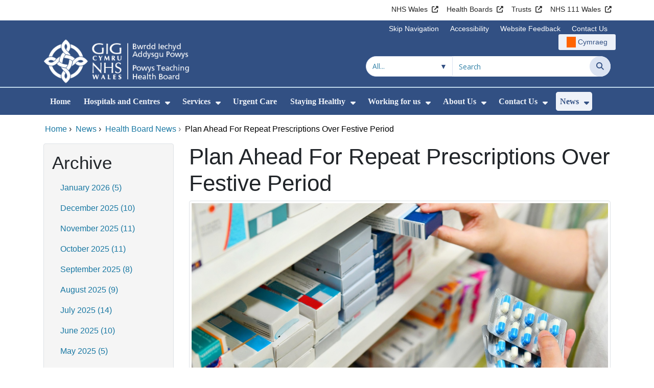

--- FILE ---
content_type: text/html;charset=UTF-8
request_url: https://pthb.nhs.wales/news/health-board-news/plan-ahead-for-repeat-prescriptions-over-festive-period/
body_size: 21319
content:
<!DOCTYPE html><html lang="en">

	

<head>
	<meta charset="utf-8">
	<meta http-equiv="X-UA-Compatible" content="IE=edge">
	<meta name="viewport" content="width=device-width, initial-scale=1.0">
	<meta name="viewport" content="width=device-width">
	<meta name="description" content="">
	<meta name="keywords" content="">
	
	

	
			
<script>
    window.dataLayer = window.dataLayer || [];
    function gtag(){dataLayer.push(arguments);}
    gtag( 'consent'
         ,'default'
         ,{ 'ad_storage': 'denied'
           ,'analytics_storage': 'denied'
          }
        );
</script>

<script async src="https://www.googletagmanager.com/gtag/js?id=G-BQZE2TQTDN"></script>

<script>
	window.dataLayer = window.dataLayer || [];
	function gtag(){dataLayer.push(arguments);}
	gtag('js', new Date());
	
		gtag('config', 'G-BQZE2TQTDN');
	
</script>
			
		<title>Plan Ahead For Repeat Prescriptions Over Festive Period - Powys Teaching Health Board</title>

	
	<link rel="canonical" href="https://pthb.nhs.wales/news/health-board-news/plan-ahead-for-repeat-prescriptions-over-festive-period/">

	
	
	<link rel="stylesheet" href="/core/modules/v1/core_assets/css/mura.10.min.css?v=10.0.624"><link rel="stylesheet" href="/core/modules/v1/core_assets/css/mura.10.skin.css?v=10.0.624">

	
	<link rel="stylesheet" href="/themes/gradientTrustTheme/assets/font-awesome/css/fontawesome.min.css?v=d752473b-637e-45ce-b458-6e5bb9a49fca">
	<link rel="stylesheet" href="/themes/gradientTrustTheme/assets/font-awesome/css/brands.min.css?v=d752473b-637e-45ce-b458-6e5bb9a49fca">
	<link rel="stylesheet" href="/themes/gradientTrustTheme/assets/font-awesome/css/solid.min.css?v=d752473b-637e-45ce-b458-6e5bb9a49fca">
	<link rel="stylesheet" href="/themes/gradientTrustTheme/assets/font-awesome/css/v4-shims.min.css?v=d752473b-637e-45ce-b458-6e5bb9a49fca">
	<link rel="stylesheet" href="/themes/gradientTrustTheme/assets/font-awesome/css/v5-font-face.min.css?v=d752473b-637e-45ce-b458-6e5bb9a49fca">

	
	<link rel="stylesheet" href="/themes/gradientTrustTheme/assets/nucleo/css/style.css?v=d752473b-637e-45ce-b458-6e5bb9a49fca">

	
	<link rel="stylesheet" href="/themes/gradientTrustTheme/css/site-f1d5e07570.min.css">

	
	<link rel="stylesheet" href="/sites/PThb/css/jquery-ui.min.css?v=d752473b-637e-45ce-b458-6e5bb9a49fca">

	<link rel="stylesheet" href="/sites/PThb/css/dataTables/v1.11.0/dataTables.bootstrap4.css">

	
	<link rel="stylesheet" href="/themes/gradientTrustTheme/css/trustNav-2f3030fa79.min.css">

	
	<link rel="stylesheet" media="print" href="/themes/gradientTrustTheme/css/print-d4b40c0840.min.css">

	
	<script src="/themes/gradientTrustTheme/js/libraries/jquery-3.5.1.min.js"></script>

	
	<link rel="shortcut icon" href="/sites/PThb/images/favicon.ico">
	<link rel="apple-touch-icon" sizes="180x180" href="/sites/PThb/images/apple-touch-icon.png">
	<link rel="icon" type="image/png" sizes="32x32" href="/sites/PThb/images/favicon-32x32.png">
	<link rel="icon" type="image/png" sizes="16x16" href="/sites/PThb/images/favicon-16x16.png">
	<link rel="manifest" href="/sites/PThb/images/site.webmanifest">
	<link rel="mask-icon" href="/sites/PThb/images/safari-pinned-tab.svg" color="#2c3e72">

	<meta name="msapplication-TileColor" content="#2c3e72">
	<meta name="msapplication-config" content="/sites/PThb/images/browserconfig.xml">
	<meta name="theme-color" content="#ffffff">
	<meta name="siteid" content="PThb">
	<meta name="published" content="2021-12-23T12:18:27Z">
	<meta name="expires" content="">
	<meta name="type" content="page">
	<meta name="searchable" content="true">

	
	
	
	<link rel="alternate" type="application/rss+xml" title="Powys&#x20;Teaching&#x20;Health&#x20;Board - Carers&#x20;News" href="https://pthb.nhs.wales/index.cfm/_api/feed/v1/PThb/?feedID=1B85BA00-E51E-464E-9ACAE343C5EAC376"><link rel="alternate" type="application/rss+xml" title="Powys&#x20;Teaching&#x20;Health&#x20;Board - Coronavirus&#x20;Drop-in&#x20;News" href="https://pthb.nhs.wales/index.cfm/_api/feed/v1/PThb/?feedID=D6102912-C7ED-4A1A-A21A505903EBCC3B"><link rel="alternate" type="application/rss+xml" title="Powys&#x20;Teaching&#x20;Health&#x20;Board - SilverCloud&#x20;News" href="https://pthb.nhs.wales/index.cfm/_api/feed/v1/PThb/?feedID=EBF5FB22-9C52-4690-AF7497B87046B306"><link rel="alternate" type="application/rss+xml" title="Powys&#x20;Teaching&#x20;Health&#x20;Board - Veteran&#x20;Recruitment" href="https://pthb.nhs.wales/index.cfm/_api/feed/v1/PThb/?feedID=E897E2BE-0771-4F38-9227FD7397EBD4B3">

	<meta property="og:url" content="https&#x3a;&#x2f;&#x2f;pthb.nhs.wales&#x2f;news&#x2f;health-board-news&#x2f;plan-ahead-for-repeat-prescriptions-over-festive-period&#x2f;" />
	<meta property="og:site_name" content="Powys&#x20;Teaching&#x20;Health&#x20;Board" />
	<meta property="og:title" content="Plan&#x20;Ahead&#x20;For&#x20;Repeat&#x20;Prescriptions&#x20;Over&#x20;Festive&#x20;Period" />
	<meta property="og:description" content="" />
	<meta property="og:image" content="" />
	<meta property="og:image:width" content="1600" />
	<meta property="og:image:height" content="900" />
	<meta property="og:type" content="website" />


<script type="text/javascript" src="/core/modules/v1/core_assets/js/mura.min.js?v=10.0.624" defer="defer"></script>
<script>
(function(root,config){root.queuedMuraCmds=[],root.queuedMuraPreInitCmds=[],root.deferMuraInit=function(){void 0!==root.Mura&&"function"==typeof root.Mura.init?root.Mura.init(config):("function"!=typeof root.Mura&&(root.mura=root.m=root.Mura=function(o){root.queuedMuraCmds.push(o)},root.Mura.preInit=function(o){root.queuedMuraPreInitCmds.push(o)}),setTimeout(root.deferMuraInit))},root.deferMuraInit();}
)(this,{
loginURL:"?display=login",
siteid:"PThb",
contentid:"EE8273AC-8CE8-409E-A545B9B288883873",
contenthistid:"5363EAE1-A180-49DD-9F149C9838D011CD",
changesetid:"",
parentid:"19FBF56B-6B8E-4DDF-9252CE4E91E79746",
context:"",
indexfileinapi:true,
nocache:0,
assetpath:"/sites/PThb",
corepath:"/core",
fileassetpath:"https://emedia1.nhs.wales/PThb",
themepath:"/themes/gradientTrustTheme",
reCAPTCHALanguage:"en-GB",
preloaderMarkup: "\x3Cdiv\x20class\x3D\x22mura\x2Dpreloader\x2Dwrapper\x20container\x22\x3E\x3Cdiv\x20class\x3D\x22mura\x2Dpreloader\x20fa\x20fa\x2Drefresh\x20fa\x2Dspin\x22\x3E\x3Cspan\x3E\x3C\x2Fspan\x3E\x3C\x2Fdiv\x3E\x3C\x2Fdiv\x3E",
mobileformat: false,
windowdocumentdomain: "",
layoutmanager:true,
type:"Page",
subtype:"Default",
queueObjects: true,
rb:{"formrequiredwrapperclass":"","formradiolabelclass":"form-check-label","formresponsewrapperclass":"","formwrapperclass":"","formbuttoncancellabel":"Cancel","formselectclass":"form-control","formbuttonclass":"btn btn-primary","formfileclass":"form-control","formfileplaceholder":"Select File","formbuttonwrapperclass":"btn-group","formbuttoninnerclass":"","formcheckboxwrapperclass":"form-check","formradiowrapperclass":"form-check","formcheckboxlabelclass":"form-check-label","forminputclass":"form-control","formradioclass":"form-check-input","formcheckboxclass":"form-check-input","formfieldlabelclass":"control-label","formtextareaclass":"form-control","formbuttonbacklabel":"Back","formbuttonsubmitclass":"form-submit btn-primary","formbuttonnextclass":"form-nav","formbuttonsubmitlabel":"Submit","formrequiredlabel":"Required","generalwrapperclass":"","formbuttonnextlabel":"Next","generalwrapperbodyclass":"","formbuttomsubmitclass":"form-submit btn-primary","formbuttonbackclass":"form-nav","formerrorwrapperclass":"","formbuttoncancelclass":"form-cancel btn btn-danger","formwrapperbodyclass":"","formbuttonsubmitwaitlabel":"Please wait","formgeneralcontrolclass":"form-control","formfieldwrapperclass":"form-group"},
dtExample:"10/11/2024",
dtCh:"/",
dtFormat:[1,0,2],
dtLocale:"en-GB"
});
</script>


<style>
			
				.pagination .page-item.active a.page-link {
					background-color: #264BA5;
					border-color:     #264BA5;
					color:            #ffffff;
				}
				.pagination .page-item a.page-link {
					color:            #264BA5;
				}
				.form-submit.btn-primary, .form-nav {
					background-color: #f8f9fa !important;
					border-color:     #BDD7EA !important;
					color:            #1B69B1 !important;
				}
				.form-submit.btn-primary:hover, .form-submit.btn-primary:focus,
				.form-nav:hover, .form-nav:focus {
					background-color: #e2e6ea !important;
					border-color:     #FFBF47 !important;
				}
			
		</style></head>





	<body id="news" class="depth-3 plan-ahead-for-repeat-prescriptions-over-festive-period">

		<div id="fixableTopHeader" class="stickySharebar navbar-fixed-top header-min"></div>
		

	

	
	<div class="skip-to-main" id="skip-to-main">
		<a class="sr-only sr-only-focusable" href="#skipnav" tabindex="1" aria-label="Skip to main content">Skip to main content</a>
	</div>

	<div hidden><span id="new-window-0">Opens in new window</span></div>
	
	<div id="tophead"></div>

	<div class="topNav">
		

		
		
		

		
			
			<nav class="navbar navbar-expand-md bg-white header-nav1">
				<div class="container">
					<div class="collapse navbar-collapse">
						<ul class="navbar-nav mr-auto"></ul>
						<ul class="navbar-nav contactLinks">
							
							
				
					
						<li class="nav-item"><a href="http://www.wales.nhs.uk/" class="nav-link" target="_blank" rel="noreferrer noopener" aria-describedby="new-window-0">NHS Wales</a></li>
					
				
					
						<li class="nav-item"><a href="http://www.wales.nhs.uk/ourservices/directory/LocalHealthBoards" class="nav-link" target="_blank" rel="noreferrer noopener" aria-describedby="new-window-0">Health Boards</a></li>
					
				
					
						<li class="nav-item"><a href="http://www.wales.nhs.uk/ourservices/directory/NHSTrusts" class="nav-link" target="_blank" rel="noreferrer noopener" aria-describedby="new-window-0">Trusts</a></li>
					
				
					
						<li class="nav-item"><a href="https://111.wales.nhs.uk/" class="nav-link" target="_blank" rel="noreferrer noopener" aria-describedby="new-window-0">NHS 111 Wales</a></li>
					
				
			
							
						</ul>
					</div>
				</div>
			</nav>
		

		
		
		

		
			
			<nav class="navbar navbar-expand-md header-nav2">
				<div class="container">
					<div class="collapse navbar-collapse">
						<ul class="navbar-nav mr-auto"></ul>
						<ul class="navbar-nav contactLinks">
							
								<li class="nav-item"><a class="nav-link" href="#skipnav" target="_self">Skip Navigation</a></li>
							
							
				
					
						
						
					
				
					
						<li class="nav-item"><a href="/use-of-site/accessibility/" class="nav-link" target="_self">Accessibility</a></li>
					
				
					
						<li class="nav-item"><a href="/use-of-site/website-feedback/" class="nav-link" target="_self">Website Feedback</a></li>
					
				
					
						<li class="nav-item"><a href="/contact-us/" class="nav-link" target="_self">Contact Us</a></li>
					
				
			
							<li class="nav-item"><div class="mura-object" data-object="singlelanguagenavtool" data-objectid="" data-instanceid="FA20BDAD-9D3F-4072-B46DD5419D0FD2BD" style="" data-render="server" data-async="false" data-renderlinkonly="true" data-cssstyles="" data-classstyle="nav-link" data-objecticonclass="mi-commenting" data-objectname=""><div id="" class="mura-object-content" style=""><style>
			 button.navbar-toggler.mainNavToggle.d-md-none.nav-link span[lang="CY"].labelForIcon:before
			,a[lang="CY"].d-none.d-md-block.nav-link:before {
				height: 21px; 
				width: 18px; 
				content: ''; 
				display: inline-block; 
				background-image: url(/plugins/MTpthb/images/lang/cymraeg-icon.svg);
				background-color: #FF6400;
				mask: url(/plugins/MTpthb/images/lang/cymraeg-icon.svg) no-repeat center; 
				mask-size: cover; 
				vertical-align: middle; 
			}

			a[lang="CY"].d-none.d-md-block.nav-link:before{
				margin-right: 4px;
			}
			
			 button.navbar-toggler.mainNavToggle.d-md-none.nav-link span
			,a.d-none.d-md-block.nav-link {
				background:#EDF1F8 0% 0% no-repeat padding-box;
				color: #325083 !important;
				border-radius: 3px;
				height: 31px;		
			}

			.navbar-expand-md.header-nav2 .navbar-nav .nav-item a{
				display: flex !important;
				align-items: center;
				justify-content: center;
			}

			a.d-none.d-md-block.nav-link {
				margin-left: 1rem;
			}

			 button.navbar-toggler.mainNavToggle.d-md-none.nav-link span:hover
			,.navbar-expand-md.header-nav2 .navbar-nav .nav-item a:hover
			,a.d-none.d-md-block.nav-link:hover {
				text-decoration: underline;
			}

			@media (max-width: 767.98px) {
				 button.navbar-toggler.mainNavToggle.d-md-none.nav-link span[lang="CY"].labelForIcon:before
				,a[lang="CY"].d-none.d-md-block.nav-link:before {	
					position: absolute !important;
					left: 2.05em;
					margin-top: -0.45em;
				}

				.mainNavBurgerMobile{
					padding: 12px 0px 10px 0px;
				}

				button.navbar-toggler.mainNavToggle.d-md-none.nav-link span.mainNavBurgerMobile:hover{
					text-decoration: none;
				}

				.labelForIconMobile{
					vertical-align: -50%;
				}

				div:has(> button.languageButton){
					padding-top: 5px;
				}
			}

			@media (max-width: 544.98px) {
				div:has(> button.languageButton){
					padding-top: 2px;
				}
			}
		</style>
	
	
	
	
		
			
			
			
				<button class      = "languageButton navbar-toggler mainNavToggle d-md-none nav-link"
						type       = "button"
						aria-label = "Cymraeg"
						onclick    = "window.location.href = 'https&#x3a;&#x2f;&#x2f;biap.gig.cymru&#x2f;newyddion&#x2f;newyddion-y-bwrdd-iechyd&#x2f;cynlluniwch-o-flaen-llaw-nadolig&#x2f;';">

						<span class="mainNavBurger mainNavBurgerMobile">
							<span class="labelForIcon labelForIconMobile" lang="CY">Cymraeg</span>
						</span>
				</button>
			
			<a href="https&#x3a;&#x2f;&#x2f;biap.gig.cymru&#x2f;newyddion&#x2f;newyddion-y-bwrdd-iechyd&#x2f;cynlluniwch-o-flaen-llaw-nadolig&#x2f;" lang="CY" class="d-none d-md-block nav-link">Cymraeg</a></div></div></li>
						</ul>
					</div>
				</div>
			</nav>
		

		<nav class="navbar navbar-expand-md header-nav3">
			<div class="container">
				<div class="collapse navbar-collapse">
					<ul class="navbar-nav siteBrand">
						<li class="image-container">
							<a href="/" >
								<img class="nav-large-image" src="/sites/PThb/images/logo/PThb2.png" alt="NHS Wales | Powys Teaching Health Board"/>
							</a>
						</li>
					</ul>

					

					
					

					<ul class="navbar-nav searchbox">
						<li class="input-group">
							<form method="get" id="searchFormdt" class="form-inline" action="/search-results/">
								<div class="searchFilterContainer">
									<select name="searchFilter" id="searchFilter" class="form-control searchFilter" aria-label="Search within">
										<option value="">All...</option>
									</select>
								</div>
								<div class="input-group-append">
									<input type="text" name="Keywords" id="navKeywords" class="form-control" value="" placeholder="Search" autocomplete="off" aria-label="Search for">
									<button class="closeIcon" type="reset" id="grCloseIcon" data-formId="navKeywords" aria-label="Clear"></button>
									<button type="submit" class="btn btn-search" id="button-addon" aria-label="Search">
										<i class="fa fa-search" aria-hidden="true"></i>
										<span class="sr-only">Search</span>
									</button>
								</div>
								<input type="hidden" name="strippedKeywords" value="" id="strippedKeywords2">
								<input type="hidden" name="display"          value="search">
								<input type="hidden" name="newSearch"        value="true">
								<input type="hidden" name="noCache"          value="1">
								<input type="hidden" name="csrf_token" value="FC378C947C7585D483A08CBD9C1CCC3F" /><input type="hidden" name="csrf_token_expires" value="260115212132056" />
							</form>
						</li>
					</ul>
				</div>
			</div>
		</nav>
	</div>


<script>
	$(function() {
		
			var eSearchFilter = $('#searchFilter');
			var maxLength     = 60;
			var siteId="PThb";
			var selId="";
            var remotePath="/themes/gradientTrustTheme";
			var textAll="All...";
			var textLoading="Loading";
		
		setSearchFilter(eSearchFilter, siteId, selId, remotePath, maxLength, textAll, textLoading);
	});

	document.addEventListener('DOMContentLoaded', function() {
		var navKeywords = document.getElementById('navKeywords');
		var closeIcon   = document.getElementById('grCloseIcon');

		function toggleCloseIcon() {
			if (navKeywords.value.trim() !== '') {
				closeIcon.style.display = 'block';
			} else {
				closeIcon.style.display = 'none';
			}
		}

		closeIcon.addEventListener('click', function() {
			navKeywords.value = '';
			toggleCloseIcon();	
		});

		navKeywords.addEventListener('input', toggleCloseIcon);
		toggleCloseIcon();
	});
</script>
	

	<script>
		Mura(function(){
			var menuDepth = 0;
			["/news/","/news/health-board-news/","/news/health-board-news/plan-ahead-for-repeat-prescriptions-over-festive-period/"].forEach(
				function(value){
					menuDepth += 1;
					if(menuDepth <= 2){
						var navItem = [Mura("#navPrimary [href='" + value + "']"), Mura("#moreMenuList [href='" + value + "']")];

						for (i = 0; i < navItem.length; i++){
							if(navItem[i].length){
								navItem[i].addClass("active");
								var navItemLi = navItem[i].closest("li");
								if(navItemLi.length){
									navItemLi.addClass("active");
								}
							}
						}
					}
				}
			);

			var activeLinkInPrimaryNav = $('#navPrimary').find('li a.active')
			if ($(window).width() > 767 && activeLinkInPrimaryNav.length > 0 && activeLinkInPrimaryNav.parent().hasClass('hidden')){
				$('button.btn-more').addClass('active');
			} else {
				$('button.btn-more').removeClass('active');
			}

			
				var closeSubPanel = '';
				if ($('#mobileAsidePrimaryBurgerMenu').children().hasClass('targetLinks')){
					closeSubPanel = $('#mobileAsidePrimaryBurgerMenu .targetLinks').children('li.closeSubPanel');
				} else if ($('#mobileAsidePrimaryBurgerMenu').children().hasClass('flex-column')){
					closeSubPanel = $('#mobileAsidePrimaryBurgerMenu .flex-column').children('li.closeSubPanel');
					if ($('#mobileAsidePrimaryBurgerMenu .flex-column').find('ul.targetLinks')){
						$('#mobileAsidePrimaryBurgerMenu .flex-column ul.targetLinks').attr('data-parentid', 'EE8273AC-8CE8-409E-A545B9B288883873');
					}
				}

				if(closeSubPanel.length){
					closeSubPanel.attr('data-parentid', '19FBF56B-6B8E-4DDF-9252CE4E91E79746');
					closeSubPanel.attr('data-contentid', 'EE8273AC-8CE8-409E-A545B9B288883873');
				}
			
		})
	</script>

	<style>
		ul#navPrimary li div::-webkit-scrollbar-thumb, ul#moreMenuList li div::-webkit-scrollbar-thumb{
			background: #264BA5;
		}

		
		@-moz-document url-prefix() {
			ul#navPrimary li div, ul#moreMenuList li div{
				scrollbar-color: #264BA5 #f9f9f9;
			}
		}

		
		@media screen and (-ms-high-contrast: active), (-ms-high-contrast: none) {
			ul#navPrimary li div, ul#moreMenuList li div{
				scrollbar-face-color: #264BA5;
				scrollbar-shadow-color: #264BA5;
				scrollbar-dark-shadow-color: #264BA5;
			}
		}
	</style>

	<div class="headerWrap">
		<header>
			<div id="mainheader">
				<nav class="navbar navbar-expand-md navbar-dark mainNav">
					<a href="/" class="mobileSiteName" style="display:none" tabindex="2">
						<div class="imageContainerMobile">
							<img class="mobileLogoImage" src="/sites/PThb/images/logo/mobileLogo.png" alt="NHS Wales"/>
							<span class="mobileSiteLogoText">Powys&#x20;Teaching&#x20;Health&#x20;Board</span>
						</div>
					</a>
					<div class="container smMobileNav">
						
						
						
							<div class="mura-object" data-object="singlelanguagenavtool" data-objectid="" data-instanceid="ACA21460-9F36-4628-A62B3C76EC5DB0A6" style="" data-render="server" data-async="false" data-renderlinkonly="true" data-cssstyles="" data-classstyle="nav-link" data-objecticonclass="mi-commenting" data-objectname=""><div id="" class="mura-object-content" style=""><style>
			 button.navbar-toggler.mainNavToggle.d-md-none.nav-link span[lang="CY"].labelForIcon:before
			,a[lang="CY"].d-none.d-md-block.nav-link:before {
				height: 21px; 
				width: 18px; 
				content: ''; 
				display: inline-block; 
				background-image: url(/plugins/MTpthb/images/lang/cymraeg-icon.svg);
				background-color: #FF6400;
				mask: url(/plugins/MTpthb/images/lang/cymraeg-icon.svg) no-repeat center; 
				mask-size: cover; 
				vertical-align: middle; 
			}

			a[lang="CY"].d-none.d-md-block.nav-link:before{
				margin-right: 4px;
			}
			
			 button.navbar-toggler.mainNavToggle.d-md-none.nav-link span
			,a.d-none.d-md-block.nav-link {
				background:#EDF1F8 0% 0% no-repeat padding-box;
				color: #325083 !important;
				border-radius: 3px;
				height: 31px;		
			}

			.navbar-expand-md.header-nav2 .navbar-nav .nav-item a{
				display: flex !important;
				align-items: center;
				justify-content: center;
			}

			a.d-none.d-md-block.nav-link {
				margin-left: 1rem;
			}

			 button.navbar-toggler.mainNavToggle.d-md-none.nav-link span:hover
			,.navbar-expand-md.header-nav2 .navbar-nav .nav-item a:hover
			,a.d-none.d-md-block.nav-link:hover {
				text-decoration: underline;
			}

			@media (max-width: 767.98px) {
				 button.navbar-toggler.mainNavToggle.d-md-none.nav-link span[lang="CY"].labelForIcon:before
				,a[lang="CY"].d-none.d-md-block.nav-link:before {	
					position: absolute !important;
					left: 2.05em;
					margin-top: -0.45em;
				}

				.mainNavBurgerMobile{
					padding: 12px 0px 10px 0px;
				}

				button.navbar-toggler.mainNavToggle.d-md-none.nav-link span.mainNavBurgerMobile:hover{
					text-decoration: none;
				}

				.labelForIconMobile{
					vertical-align: -50%;
				}

				div:has(> button.languageButton){
					padding-top: 5px;
				}
			}

			@media (max-width: 544.98px) {
				div:has(> button.languageButton){
					padding-top: 2px;
				}
			}
		</style>
	
	
	
	
		
			
			
			
				<button class      = "languageButton navbar-toggler mainNavToggle d-md-none nav-link"
						type       = "button"
						aria-label = "Cymraeg"
						onclick    = "window.location.href = 'https&#x3a;&#x2f;&#x2f;biap.gig.cymru&#x2f;newyddion&#x2f;newyddion-y-bwrdd-iechyd&#x2f;cynlluniwch-o-flaen-llaw-nadolig&#x2f;';">

						<span class="mainNavBurger mainNavBurgerMobile">
							<span class="labelForIcon labelForIconMobile" lang="CY">Cymraeg</span>
						</span>
				</button>
			
			<a href="https&#x3a;&#x2f;&#x2f;biap.gig.cymru&#x2f;newyddion&#x2f;newyddion-y-bwrdd-iechyd&#x2f;cynlluniwch-o-flaen-llaw-nadolig&#x2f;" lang="CY" class="d-none d-md-block nav-link">Cymraeg</a></div></div>
						
						<div>
							<button tabindex="8" class="navbar-toggler mainNavToggle searchBoxBtn" type="button" data-id='searchBox' aria-label="Search">
								<span class="fa fa-search mainNavBurger"><br>
									<span class="labelForIcon">Search</span>
								</span>
							</button>
														
							<button tabindex="9" class="navbar-toggler mainNavToggle mainNavBurgerMobile" type="button" data-id='mobileAsidePrimaryBurgerMenu' aria-label="Menu">
								<span class="fa fa-bars mainNavBurger"><br>
									<span class="labelForIcon">Menu</span>
								</span>
							</button>
						</div>
						<div id="mainNavBar" class="collapse navbar-collapse">
							
			























 




  
   



  
       
  

    
      
        
        
				

			
				

				
				<ul id="navPrimary" class="navbar-nav mr-auto">
				<li class="first nav-item" role='none'><a href="/" class="nav-link">Home</a></li>
			

			
			
			

			
			<li class="nav-item dropdown" role='none'>
				<a href="/hospitals-and-centres/" class="nav-link dropdownToggle" aria-haspopup="true" aria-expanded="false">Hospitals and Centres</a>
				
					<button class="toggleSubMenu fa fa-caret-down" aria-expanded="false" role="menuitem">
						<span>
							<span class="visually-hidden">Show Submenu For Hospitals and Centres</span>
						</span>
					</button>
				
				
				
					<div class="dropdown-menu">
						
							
							
							
								
								<a class="dropdown-item" href="/hospitals-and-centres/all-hospitals-and-centres/" target="_self"  >All Hospitals and Centres</a>
							
						
							
							
							
								
								<a class="dropdown-item" href="/hospitals-and-centres/north-powys/" target="_self"  >North Powys</a>
							
						
							
							
							
								
								<a class="dropdown-item" href="/hospitals-and-centres/mid-powys/" target="_self"  >Mid Powys</a>
							
						
							
							
							
								
								<a class="dropdown-item" href="/hospitals-and-centres/south-powys/" target="_self"  >South Powys</a>
							
						
							
							
							
								
								<a class="dropdown-item" href="/hospitals-and-centres/neighbouring-hospitals/" target="_self"  >Neighbouring Hospitals</a>
							
						
							
							
							
								
								<a class="dropdown-item" href="/hospitals-and-centres/visiting-arrangements/" target="_self"  >Visiting Arrangements</a>
							
						
					</div>
				
			
			</li>
			
			
			

			
			<li class="nav-item dropdown" role='none'>
				<a href="/services/" class="nav-link dropdownToggle"  aria-haspopup="true" aria-expanded="false">Services</a>
				
					<button class="toggleSubMenu fa fa-caret-down" aria-expanded="false" role="menuitem">
						<span>
							<span class="visually-hidden">Show Submenu For Services</span>
						</span>
					</button>
				
				
				
					<div class="dropdown-menu">
						
							
							
							
								
								<a class="dropdown-item" href="/services/adult-and-older-peoples-community-services/" target="_self"  >Adult and Older People&#x27;s Community Services</a>
							
						
							
							
							
								
								<a class="dropdown-item" href="/services/bereavement-services/" target="_self"  >Bereavement Services</a>
							
						
							
							
							
								
								<a class="dropdown-item" href="/services/carers-services-and-support/" target="_self"  >Carers Services and Support</a>
							
						
							
							
							
								
								<a class="dropdown-item" href="/services/childrens-community-services/" target="_self"  >Children&#x27;s Community Services</a>
							
						
							
							
							
								
								<a class="dropdown-item" href="/services/hospital-services-in-powys/" target="_self"  >Hospital Services in Powys</a>
							
						
							
							
							
								
								<a class="dropdown-item" href="/services/waiting-well/" target="_self"  >Waiting Well Service</a>
							
						
							
							
							
								
								<a class="dropdown-item" href="/services/learning-disabilities-services/" target="_self"  >Learning Disabilities &amp; Neurodiversity Services</a>
							
						
							
							
							
								
								<a class="dropdown-item" href="/services/adult-and-older-peoples-mental-health-services/" target="_self"  >Mental Health Services</a>
							
						
							
							
							
								
								<a class="dropdown-item" href="/services/other-services/" target="_self"  >Other Services</a>
							
						
							
							
							
								
								<a class="dropdown-item" href="/services/pharmacy-and-medicines-management/" target="_self"  >Pharmacy and Medicines Management</a>
							
						
							
							
							
								
								<a class="dropdown-item" href="/services/powys-living-well-service/" target="_self"  >Powys Living Well Service</a>
							
						
							
							
							
								
								<a class="dropdown-item" href="/services/primary-care-services/" target="_self"  >Primary Care Services</a>
							
						
							
							
							
								
								<a class="dropdown-item" href="/services/research-and-development/" target="_self"  >Research and Development</a>
							
						
							
							
							
								
								<a class="dropdown-item" href="/services/safeguarding-public-protection/" target="_self"  >Safeguarding &amp; Public Protection</a>
							
						
							
							
							
								
								<a class="dropdown-item" href="/services/social-services/" target="_self"  >Social Services</a>
							
						
							
							
							
								
								<a class="dropdown-item" href="/services/transport-services/" target="_self"  >Transport Services</a>
							
						
							
							
							
								
								<a class="dropdown-item" href="/services/urgent-care-services/" target="_self"  >Urgent Care Services</a>
							
						
							
							
							
								
								<a class="dropdown-item" href="/services/voluntary-services/" target="_self"  >Voluntary Services</a>
							
						
							
							
							
								
								<a class="dropdown-item" href="/services/virtual-and-online-services/" target="_self"  >Virtual and Online Services</a>
							
						
							
							
							
								
								<a class="dropdown-item" href="/services/womens-services-maternity-services/" target="_self"  >Women&#x27;s Services &amp; Maternity Services</a>
							
						
					</div>
				
			
			</li>
			
			
			

			
			<li class="nav-item" role='none'>
				<a href="https://pthb.nhs.wales/services/urgent-care-services/" class="nav-link">Urgent Care</a>
				
				
			</li>
			
			
			

			
			<li class="nav-item dropdown" role='none'>
				<a href="/staying-healthy/" class="nav-link dropdownToggle" aria-haspopup="true" aria-expanded="false">Staying Healthy</a>
				
					<button class="toggleSubMenu fa fa-caret-down" aria-expanded="false" role="menuitem">
						<span>
							<span class="visually-hidden">Show Submenu For Staying Healthy</span>
						</span>
					</button>
				
				
				
					<div class="dropdown-menu">
						
							
							
							
								
								<a class="dropdown-item" href="/staying-healthy/all-staying-healthy/" target="_self"  >All Staying Healthy</a>
							
						
							
							
							
								
								<a class="dropdown-item" href="/staying-healthy/alcohol-substance-misuse/" target="_self"  >Alcohol &amp; Substance Misuse</a>
							
						
							
							
							
								
								<a class="dropdown-item" href="/staying-healthy/adverse-childhood-experiences-aces/" target="_self"  >Adverse Childhood Experiences &#x28;ACEs&#x29;</a>
							
						
							
							
							
								
								<a class="dropdown-item" href="/staying-healthy/being-active/" target="_self"  >Being Active</a>
							
						
							
							
							
								
								<a class="dropdown-item" href="/staying-healthy/flu-immunisation/" target="_self"  >Flu Immunisation</a>
							
						
							
							
							
								
								<a class="dropdown-item" href="/staying-healthy/eye-health/" target="_self"  >Eye Health</a>
							
						
							
							
							
								
								<a class="dropdown-item" href="/staying-healthy/healthy-eating/" target="_self"  >Healthy Eating</a>
							
						
							
							
							
								
								<a class="dropdown-item" href="/staying-healthy/immunisation-and-vaccines/" target="_self"  >Immunisation and Vaccines</a>
							
						
							
							
							
								
								<a class="dropdown-item" href="/staying-healthy/keeping-safe-during-lambing/" target="_self"  >Keeping Safe During Lambing</a>
							
						
							
							
							
								
								<a class="dropdown-item" href="/staying-healthy/screening/" target="_self"  >Screening</a>
							
						
							
							
							
								
								<a class="dropdown-item" href="/staying-healthy/sepsis/" target="_self"  >Sepsis</a>
							
						
							
							
							
								
								<a class="dropdown-item" href="/staying-healthy/sexual-health/" target="_self"  >Sexual Health</a>
							
						
							
							
							
								
								<a class="dropdown-item" href="/staying-healthy/smoking/" target="_self"  >Smoking</a>
							
						
							
							
							
								
								<a class="dropdown-item" href="https://healthyweight.wales/" target="_self"  >Healthy Weight Wales</a>
							
						
					</div>
				
			
			</li>
			
			
			

			
			<li class="nav-item dropdown" role='none'>
				<a href="/working-for-us/" class="nav-link dropdownToggle" aria-haspopup="true" aria-expanded="false">Working for us</a>
				
					<button class="toggleSubMenu fa fa-caret-down" aria-expanded="false" role="menuitem">
						<span>
							<span class="visually-hidden">Show Submenu For Working for us</span>
						</span>
					</button>
				
				
				
					<div class="dropdown-menu">
						
							
							
							
								
								<a class="dropdown-item" href="/working-for-us/current-jobs/" target="_self"  >Current Jobs at Powys Teaching Health Board</a>
							
						
							
							
							
								
								<a class="dropdown-item" href="/working-for-us/train/" target="_self"  >Train</a>
							
						
							
							
							
								
								<a class="dropdown-item" href="/working-for-us/work/" target="_self"  >Work</a>
							
						
							
							
							
								
								<a class="dropdown-item" href="/working-for-us/live/" target="_self"  >Live</a>
							
						
							
							
							
								
								<a class="dropdown-item" href="/working-for-us/pthb-staff-resources/" target="_self"  >PTHB Staff Resources</a>
							
						
					</div>
				
			
			</li>
			
			
			

			
			<li class="nav-item dropdown" role='none'>
				<a href="/about-us/" class="nav-link dropdownToggle" aria-haspopup="true" aria-expanded="false">About Us</a>
				
					<button class="toggleSubMenu fa fa-caret-down" aria-expanded="false" role="menuitem">
						<span>
							<span class="visually-hidden">Show Submenu For About Us</span>
						</span>
					</button>
				
				
				
					<div class="dropdown-menu">
						
							
							
							
								
								<a class="dropdown-item" href="/about-us/about-powys-teaching-health-board/" target="_self"  >About Powys Teaching Health Board</a>
							
						
							
							
							
								
								<a class="dropdown-item" href="/about-us/the-board/" target="_self"  >The Board</a>
							
						
							
							
							
								
								<a class="dropdown-item" href="/about-us/better-together/" target="_self"  >Better Together</a>
							
						
							
							
							
								
								<a class="dropdown-item" href="/about-us/our-strategy/" target="_self"  >Our Strategy</a>
							
						
							
							
							
								
								<a class="dropdown-item" href="/about-us/key-documents/" target="_self"  >Key Documents</a>
							
						
							
							
							
								
								<a class="dropdown-item" href="/about-us/duty-of-quality/" target="_self"  >Duty of Quality</a>
							
						
							
							
							
								
								<a class="dropdown-item" href="/about-us/health-board-performance/" target="_self"  >Health Board Performance</a>
							
						
							
							
							
								
								<a class="dropdown-item" href="/about-us/get-involved/" target="_self"  >Get Involved</a>
							
						
							
							
							
								
								<a class="dropdown-item" href="/about-us/our-charity/" target="_self"  >Our Charity</a>
							
						
							
							
							
								
								<a class="dropdown-item" href="/about-us/resources-for-organisations/" target="_self"  >Resources for Organisations</a>
							
						
							
							
							
								
								<a class="dropdown-item" href="/about-us/programmes/" target="_self"  >Programmes</a>
							
						
							
							
							
								
								<a class="dropdown-item" href="/about-us/armed-forces-community/" target="_self"  >Armed Forces Community</a>
							
						
					</div>
				
			
			</li>
			
			
			

			
			<li class="nav-item dropdown" role='none'>
				<a href="/contact-us/" class="nav-link dropdownToggle" aria-haspopup="true" aria-expanded="false">Contact Us</a>
				
					<button class="toggleSubMenu fa fa-caret-down" aria-expanded="false" role="menuitem">
						<span>
							<span class="visually-hidden">Show Submenu For Contact Us</span>
						</span>
					</button>
				
				
				
					<div class="dropdown-menu">
						
							
							
							
								
								<a class="dropdown-item" href="/contact-us/feedback-and-complaints/" target="_self"  >Feedback and Concerns</a>
							
						
							
							
							
								
								<a class="dropdown-item" href="/contact-us/access-to-information/" target="_self"  >Access to Information</a>
							
						
					</div>
				
			
			</li>
			
			
			

			
			<li class="last nav-item dropdown" role='none'>
				<a href="/news/" class="nav-link dropdownToggle" aria-haspopup="true" aria-expanded="false">News</a>
				
					<button class="toggleSubMenu fa fa-caret-down" aria-expanded="false" role="menuitem">
						<span>
							<span class="visually-hidden">Show Submenu For News</span>
						</span>
					</button>
				
				
				
					<div class="dropdown-menu">
						
							
							
							
								
								<a class="dropdown-item" href="/news/health-board-news/" target="_self"  >Health Board News</a>
							
						
							
							
							
								
								<a class="dropdown-item" href="/news/events/" target="_self"  >Events</a>
							
						
							
							
							
								
								<a class="dropdown-item" href="/news/social-media/" target="_self"  >Social Media</a>
							
						
							
							
							
								
								<a class="dropdown-item" href="/news/press-and-media-enquiries/" target="_self"  >Press and Media Enquiries</a>
							
						
							
							
							
								
								<a class="dropdown-item" href="/news/sign-up-to-our-free-email-news-bulletins/" target="_self"  >Sign up to our free email news bulletins</a>
							
						
							
							
							
								
								<a class="dropdown-item" href="/news/campaigns/" target="_self"  >Health Campaigns and Initiatives</a>
							
						
							
							
							
								
								<a class="dropdown-item" href="/news/media-guidelines-for-reporting-suicide/" target="_self"  >Media  Guidelines for Reporting Suicide</a>
							
						
					</div>
				
			
			</li>
			
			</ul>
			
			
        
        
		

							<div class="more hidden">
								<span class="divider"></span>
								<button class="btn-more" aria-controls="moreMenuContent" aria-label="More">
									<div class="more-menu" >More</div>
									<i class="fa fa-angle-double-down"></i>
								</button>
							</div>
						</div>
					</div>
				</nav>
				<nav class="navbar moreMenu">
					<div id="moreMenuPanel" class="container">
						<div id="moreMenuContent">
							<button type="button" class="close" aria-label="Close">
								<span aria-hidden="true">&times;</span>
							</button>
						</div>
					</div>
				</nav>
			</div>
		</header>
	</div>
	<div class="topIcons">
		<div id="mobileAsidePrimaryBurgerMenu" style="display:none">
			
			
				
			
		
			<ul class="navbar-nav contactLinks businessLinks1">
				
					
				
					
						<li class="nav-item"><a href="http://www.wales.nhs.uk/" class="nav-link" target="_blank" rel="noreferrer noopener" aria-describedby="new-window-0">NHS Wales</a></li>
					
				
					
						<li class="nav-item"><a href="http://www.wales.nhs.uk/ourservices/directory/LocalHealthBoards" class="nav-link" target="_blank" rel="noreferrer noopener" aria-describedby="new-window-0">Health Boards</a></li>
					
				
					
						<li class="nav-item"><a href="http://www.wales.nhs.uk/ourservices/directory/NHSTrusts" class="nav-link" target="_blank" rel="noreferrer noopener" aria-describedby="new-window-0">Trusts</a></li>
					
				
					
						<li class="nav-item"><a href="https://111.wales.nhs.uk/" class="nav-link" target="_blank" rel="noreferrer noopener" aria-describedby="new-window-0">NHS 111 Wales</a></li>
					
				
			
					
				
			</ul>
			<ul class="navbar-nav contactLinks businessLinks2">
				
				
					
						
						
					
				
					
						<li class="nav-item"><a href="/use-of-site/accessibility/" class="nav-link" target="_self">Accessibility</a></li>
					
				
					
						<li class="nav-item"><a href="/use-of-site/website-feedback/" class="nav-link" target="_self">Website Feedback</a></li>
					
				
					
						<li class="nav-item"><a href="/contact-us/" class="nav-link" target="_self">Contact Us</a></li>
					
				
			
			</ul>
		</div>

		
		

		<div class="container-fluid" id="searchBox" style="display:none">
			<div class="searchBar input-group">
				<form method="get" id="searchForm" class="form-control" role="search" action="/search-results/">
					<div class="searchSelectBox">
						<select tabindex="4" name="searchFilter" id="searchFilter3" class="form-control" aria-label="Search within">
							<option value="">All...</option>
						</select>
						<i class="fa fa-chevron-down" aria-hidden="true"></i>
					</div>
					<div class="input-group-append">
						<input tabindex="5" type="text" name="Keywords" id="txtKeywords3" class="form-control" value="" placeholder="Search" aria-label="Search for">
						<button tabindex="6" class="closeIcon" id= "mbCloseIcon" type="reset" data-formId="txtKeywords3" aria-label="Clear"></button>
						<button tabindex="7" type="submit" class="btn btn-search" id="button-addon2" aria-label="Search">
							<i class="fa fa-search" aria-hidden="true"></i>
							<span class="sr-only">Search</span>
						</button>
					</div>
					<input type="hidden" name="strippedKeywords" value="" id="strippedKeywords3" >
					<input type="hidden" name="display"          value="search">
					<input type="hidden" name="newSearch"        value="true">
					<input type="hidden" name="noCache"          value="1">
					<input type="hidden" name="csrf_token" value="20CA6A8CE5FC79C3920BB368080B4373" /><input type="hidden" name="csrf_token_expires" value="260115212132182" />
				</form>
			</div>
		</div>
		<div class="container-fluid" id="languageLink" style="display:none"></div>
		
	</div>
	
	<a name="skipnav"></a>


<script>
	$(function() {
		
			var eSearchFilter = $('#searchFilter3');
			var maxLength     = 60;
			var siteId="PThb";
			var selId="";
			var remotePath="/themes/gradientTrustTheme";
			var textAll="All...";
			var textLoading="Loading";
		
        setSearchFilter(eSearchFilter, siteId, selId, remotePath, maxLength, textAll, textLoading);
		$('.smMobileNav .navbar-toggler.mainNavToggle.d-md-none').attr('tabindex', '8');

		document.addEventListener("keydown", (event) => {
  			if (event.key === "Escape") {
				hideAnyOpenDropdown();
  			}
		});
	});

	document.addEventListener('DOMContentLoaded', function() {
		var txtKeywords = document.getElementById('txtKeywords3');
		var closeIcon   = document.getElementById('mbCloseIcon');

		function toggleCloseIcon() {
			if (txtKeywords.value.trim() !== '') {
				closeIcon.style.display = 'block';
			} else {
				closeIcon.style.display = 'none';
			}
		}

		closeIcon.addEventListener('click', function() {
			txtKeywords.value = '';
			toggleCloseIcon();	
		});

		txtKeywords.addEventListener('input', toggleCloseIcon);
		toggleCloseIcon();
	});
</script>

		<div class="template py-3">
			<div class="container top">
				<div class="mura-region"><div class="mura-region-inherited"><div class="mura-object" data-object="cookiecontrol" data-objectid="62C801E8-4FF4-4540-8785238A061F0300" data-instanceid="0B1D4473-E5B0-4038-93DC0EEE7D357ABC" style="" data-objectname="Cookie&#x20;Control" data-objecticonclass="mi-creative-commons" data-queue="true" data-acceptbehaviour="all" data-textaccept="Accept&#x20;All&#x20;Cookies" data-rejectbutton="1" data-textreject="Reject&#x20;Non-Essential&#x20;Cookies" data-texton="On" data-textoff="Off" data-notificationbehaviour="notify" data-notifyonce="false" data-position="left" data-layout="slideout" data-accessibilityoutline="true" data-accessibilityhighlightfocus="false" data-theme="dark" data-optionalcookiescatcontentidb563aa4f="4A91CE4D-D9F8-481E-A6381F3ADB2FEBB8" data-layoutid="35461EBF-7DCF-4F3A-8D29CF631DAFF70C" data-stylesupport="&#x7b;&#x7d;" data-sitekey4a91ce4dd9f8481ea6381f3adb2febb8="G-BQZE2TQTDN" data-render="server" data-apikey="bee2ac5483a1d10bc6dda8a79a4c178685e552e1" data-product="PRO_MULTISITE" data-mode="gdpr" data-settingsbuttontext="Settings" data-fontfamily="-apple-system,BlinkMacSystemFont,Segoe&#x20;UI,Roboto,Helvetica&#x20;Neue,Arial,sans-serif" data-selectedpageorfolder="74E2EC22-CD8D-45A8-B67090F91C47D135&#x7c;Cookie&#x20;information" data-pageorfolderlistingtype="c" data-toggletype="slider" data-closestyle="icon" data-settingsstyle="button" data-consentcookieexpiry="90" data-transient="false" data-async="false" data-necessarycookies="" data-cssstyles=""><div id="" class="mura-object-content" style=""><script>
		Mura(function(m){
			m.loader()
			  .loadcss('/modules/cookieControl/css/cookieControl.css?v=d752473b-637e-45ce-b458-6e5bb9a49fca');
		});
	</script>
	<style>
		#ccc-icon {
			fill: #2d7ea5 !important;
		}
		#ccc .ccc-content--highlight.ccc-content--light .ccc-link.ccc-tabbable:focus {
			background-color: #2d7ea5 !important;
			filter: invert(0%) !important;
		}
		#ccc #ccc-notify:not(.ccc-notify__box) {
			background-color: #333333 !important;
			display: block !important;
			text-align: center;
		}
		#ccc .ccc-content--dark .ccc-notify-button:focus, .ccc-content--light .ccc-notify-button:focus  {
			box-shadow: 0 0 0 2px #ffffff !important;
			outline: #333333 solid 2px !important;
			outline-offset: 2px !important;
		}

		#ccc .ccc-content--light .ccc-accept-button span  {
			color: #ffffff !important;
		}
		#ccc .ccc-content--light .ccc-reject-button span  {
			color: #000000 !important;
		}

		#ccc .ccc-content--dark span  {
			color: #ffffff !important;
		}

		#ccc .ccc-notify-button {
			-webkit-border-radius: 0 !important;
			-moz-border-radius: 0 !important;
			border-radius: 0 !important;
			background-color: #2d7ea5 !important;
			color: #ffffff !important;
			border-color: #fff !important;
			background: transparent;
			border: 2px solid;
			border-color:#2d7ea5 !important;
		}

		#ccc #ccc-content {
			background-color: #333333 !important;
		}
		#ccc #ccc-content p {
			color: #ffffff !important;
		}

		#cc-panel {
            padding-bottom: 40px;
        }

		@media (hover: none) and (pointer: coarse) {
			::-webkit-scrollbar {
				width: 10px;
				height: 10px;
			}

			::-webkit-scrollbar-thumb {
				background: #888; 
				border-radius: 5px;
			}

			::-webkit-scrollbar-thumb:hover {
				background: #555; 
			}

			::-webkit-scrollbar-track {
				background: #f1f1f1; 
			}
        }
	</style>

	

	

	<script>
		Mura(function(m) {
			
		var config = {
			apiKey   : 'bee2ac5483a1d10bc6dda8a79a4c178685e552e1'
			,product : 'PRO_MULTISITE'
			,text    : { 
						 title : '<h2 id="ccc-title">This site uses cookies to store information on your computer</h2>'
						,intro : '<p>Cookies are small text files saved on your phone, tablet or computer when you visit a website.</p> Some of these cookies are essential, while others help us to improve your experience by providing insights into how the site is being used.'
						,
					
			             
						 necessaryTitle       : 'Essential cookies'
						,necessaryDescription : '<p>These cookies enable core functionality such as page navigation and access to secure areas. The website cannot function properly without these cookies, and can only be disabled by changing your browser preferences.</p>'
						,
					
			             
						 thirdPartyTitle       : 'Warning: Some cookies require your attention'
						,thirdPartyDescription : '<p>Consent for some third party cookies can not be automatically revoked. Please follow the link below if you want to opt out of them.</p>'
						,thirdPartyCookies     : 'This service may set third party cookies'
						,readMore              : 'Read More'
						,showVendors           : 'Show services within this category'
						,
					
			             
						 notifyTitle       : '<h2 id="ccc-notify-title">Your choice regarding cookies on this site</h2>'
						,notifyDescription : 'We use cookies to optimise site functionality and give you the best possible experience'
						,
					
			             acceptSettings     : 'Accept All Cookies'
			             ,rejectSettings    : 'Reject Non-Essential Cookies'
			             ,accept            : 'Accept All Cookies'
			             ,reject            : 'Reject Non-Essential Cookies'
			             ,acceptRecommended : 'Accept All Cookies'
			             ,settings          : 'Settings'
			             ,on                : 'On'
			             ,off               : 'Off'
			           }
			
							,statement : { description : 'For more information, view our'
							              ,name        : 'Cookie information'
							              ,url         : '/use-of-site/cookie-information/'
							              ,updated     : '04/08/2023'
							             }
						
			,notifyOnce          : false
			,rejectButton        : true
			,mode                : "gdpr"
			,position            : "left"
			,layout              : "slideout"
			,theme               : "dark"
			,initialState        : "notify"
			,setInnerHTML        : true
			,wrapInnerHTML       : true
			,toggleType          : "slider"
			,closeStyle          : "icon"
			,settingsStyle       : "button"
			,notifyDismissButton : true
			,consentCookieExpiry : 90
			,logConsent          : false
			,encodeCookie        : true
			,subDomains          : true
			,acceptBehaviour     : "all"
			,necessaryCookies    : ['cfid','cftoken','MuraCMSAffinity','MuraCMSAffinityCORS','MXP_TRACKINGID','MURA_UPC','rb','RB','FETDISPLAY','infobanner*','minimiseBanner-eConsultDefaultTarget']
			,optionalCookies     : [
					{
						 name              : 'Website usage cookies'
						,label             : 'Website usage cookies'
						,description       : '<p>We may use third party tools such as Google Analytics and similar to help us anonymously measure how you use our websites. This allows us to make improvements based on our users\' needs.</p><p>These tools set cookies that store anonymised information about how you got to the site, and how you interact with the site.</p>'
						,cookies           : ['_ga' ,'_gid' ,'_gat' ,'_gat_UA-*' ,'_gac_UA-*' ,'_ga_*']
						,onAccept          : function(){/* Disable Google Analytics 4*/
gtag('consent', 'update', {'analytics_storage': 'granted'});
/* End Google Analytics */}
						,onRevoke          : function(){/* Disable Google Analytics 4*/
gtag('consent', 'update', {'analytics_storage': 'denied'});
/* End Google Analytics 4*/}
						,vendors           : [{thirdPartyCookies:false,url:"https://policies.google.com/technologies/cookies?hl=en-US",name:"Google Analytics",description:"We use Google Analytics for usage metrics like page views and link clicks. It uses cookies to join up user behaviour across multiple page views and sessions."}]
						,thirdPartyCookies : []
					},
			]
			,accessibility       : { outline              : true
			                        ,highlightFocus       : false
			                        ,overlay              : false
			                        ,disableSiteScrolling : false
			                       }
			,branding            : { fontFamily      : "-apple-system,BlinkMacSystemFont,Segoe UI,Roboto,Helvetica Neue,Arial,sans-serif"
			                        ,toggleColor     : "#2d7ea5"
			                        ,toggleText      : "#fff"
			                        ,backgroundColor : "#333333"
			                        ,fontColor       : "#ffffff"
			                        ,removeAbout     : true
			                       }
		};
	

			m.loader().loadjs('https://cc.cdn.civiccomputing.com/9/cookieControl-9.x.min.js', function() {
				var cc_cookie = JSON.parse(CookieControl.getCookie('CookieControl'));
				if(cc_cookie){
					var cookie_valid       = ('necessaryCookies' in cc_cookie);
					var iab_enabled        = ('iabCMP' in config) && (config.iabCMP);
					var cookie_iab_enabled = ('iabConsent' in cc_cookie) && !('optionalCookies' in cc_cookie);
					if(!cookie_valid || (iab_enabled !== cookie_iab_enabled)){
						CookieControl.delete('CookieControl');
						CookieControl.delete('CookieControlTC');
					}
				}

				config.onLoad = function() {
					$("#ccc-icon").attr("tabindex", "2");	
				};
				
				CookieControl.load(config);
			});
		});
	</script></div></div></div><div class="mura-region-local"></div></div>
			</div>

			<div class="container">
				
					
	<nav class="mb-1"><ol itemscope itemtype="http://schema.org/BreadcrumbList" id="crumblist" class="mura-breadcrumb breadcrumb">
					
						
							<li itemprop="itemListElement" itemscope itemtype="http://schema.org/ListItem" class="first breadcrumb-item">
								
								<a itemprop="item" href="/"><span itemprop="name">Home</span></a>
									
									<meta itemprop="position" content="1" />
							</li>
						
					
						
							<li itemprop="itemListElement" itemscope itemtype="http://schema.org/ListItem" class="breadcrumb-item">
								&nbsp;&#8250;&nbsp;
								<a itemprop="item" href="/news/"><span itemprop="name">News</span></a>
									
									<meta itemprop="position" content="2" />
							</li>
						
					
						
							<li itemprop="itemListElement" itemscope itemtype="http://schema.org/ListItem" class="breadcrumb-item">
								&nbsp;&#8250;&nbsp;
								<a itemprop="item" href="/news/health-board-news/"><span itemprop="name">Health Board News</span></a>
									
									<meta itemprop="position" content="3" />
							</li>
						
					
						
							<li itemprop="itemListElement" itemscope itemtype="http://schema.org/ListItem" class="last breadcrumb-item active">
								&nbsp;&#8250;&nbsp;
								<a itemprop="item" href="/news/health-board-news/plan-ahead-for-repeat-prescriptions-over-festive-period/"><span itemprop="name">Plan Ahead For Repeat Prescriptions Over Festive Period</span></a>
								<meta itemprop="position" content="4" />
							</li>
						
					
				</ol>
	</nav>


				

				<div class="row">
					<aside class="col-md-12 col-lg-4 col-xl-3 sidebar">
						<div class="mura-region"><div class="mura-region-inherited"><div class="mura-object" data-object="archive_nav" data-objectid="19FBF56B-6B8E-4DDF-9252CE4E91E79746" data-instanceid="6EF18824-D488-452D-B196F007795E74CF" style="" data-render="server" data-async="false" data-cssstyles="" data-objecticonclass="mi-cog" data-objectname="Navigation"><div id="" class="mura-object-content" style=""><style>
		@media (max-width: 991px) {
			#navArchive ul {
				display: none;
			}
			#navArchive.open ul {
				display: block;
			}

			#navArchive h2 {
				display: flex;
				justify-content: space-between;
				align-items: center;
				cursor: pointer;
				font-size: 1.25rem;
			}

			#navArchive h2::after {
				content: "\f078"; 
				font-family: "Font Awesome 6 Free";
				font-weight: 900;
				font-size: 0.9em;
				transition: transform 0.3s ease;
			}
		}

		#navArchive.open h2::after {
			transform: rotate(180deg);
		}
	</style>
<nav id="navArchive" class="mura-nav-archive mura-nav bg-light p-3 mb-5 border rounded">

<h2>Archive</h2>
<ul class="nav flex-column">
	
		
		
		<li class="first nav-item">
			<a href="/news/health-board-news/date/2026/1/" class="first nav-link">
				January 2026 (5)
			</a>
		</li>
	
		
		
		<li class=" nav-item">
			<a href="/news/health-board-news/date/2025/12/" class=" nav-link">
				December 2025 (10)
			</a>
		</li>
	
		
		
		<li class=" nav-item">
			<a href="/news/health-board-news/date/2025/11/" class=" nav-link">
				November 2025 (11)
			</a>
		</li>
	
		
		
		<li class=" nav-item">
			<a href="/news/health-board-news/date/2025/10/" class=" nav-link">
				October 2025 (11)
			</a>
		</li>
	
		
		
		<li class=" nav-item">
			<a href="/news/health-board-news/date/2025/9/" class=" nav-link">
				September 2025 (8)
			</a>
		</li>
	
		
		
		<li class=" nav-item">
			<a href="/news/health-board-news/date/2025/8/" class=" nav-link">
				August 2025 (9)
			</a>
		</li>
	
		
		
		<li class=" nav-item">
			<a href="/news/health-board-news/date/2025/7/" class=" nav-link">
				July 2025 (14)
			</a>
		</li>
	
		
		
		<li class=" nav-item">
			<a href="/news/health-board-news/date/2025/6/" class=" nav-link">
				June 2025 (10)
			</a>
		</li>
	
		
		
		<li class=" nav-item">
			<a href="/news/health-board-news/date/2025/5/" class=" nav-link">
				May 2025 (5)
			</a>
		</li>
	
		
		
		<li class=" nav-item">
			<a href="/news/health-board-news/date/2025/4/" class=" nav-link">
				April 2025 (8)
			</a>
		</li>
	
		
		
		<li class=" nav-item">
			<a href="/news/health-board-news/date/2025/3/" class=" nav-link">
				March 2025 (13)
			</a>
		</li>
	
		
		
		<li class=" nav-item">
			<a href="/news/health-board-news/date/2025/2/" class=" nav-link">
				February 2025 (7)
			</a>
		</li>
	
		
		
		<li class=" nav-item">
			<a href="/news/health-board-news/date/2025/1/" class=" nav-link">
				January 2025 (20)
			</a>
		</li>
	
		
		
		<li class=" nav-item">
			<a href="/news/health-board-news/date/2024/12/" class=" nav-link">
				December 2024 (12)
			</a>
		</li>
	
		
		
		<li class=" nav-item">
			<a href="/news/health-board-news/date/2024/11/" class=" nav-link">
				November 2024 (9)
			</a>
		</li>
	
		
		
		<li class=" nav-item">
			<a href="/news/health-board-news/date/2024/10/" class=" nav-link">
				October 2024 (15)
			</a>
		</li>
	
		
		
		<li class=" nav-item">
			<a href="/news/health-board-news/date/2024/9/" class=" nav-link">
				September 2024 (9)
			</a>
		</li>
	
		
		
		<li class=" nav-item">
			<a href="/news/health-board-news/date/2024/8/" class=" nav-link">
				August 2024 (7)
			</a>
		</li>
	
		
		
		<li class=" nav-item">
			<a href="/news/health-board-news/date/2024/7/" class=" nav-link">
				July 2024 (6)
			</a>
		</li>
	
		
		
		<li class=" nav-item">
			<a href="/news/health-board-news/date/2024/6/" class=" nav-link">
				June 2024 (10)
			</a>
		</li>
	
		
		
		<li class=" nav-item">
			<a href="/news/health-board-news/date/2024/5/" class=" nav-link">
				May 2024 (4)
			</a>
		</li>
	
		
		
		<li class=" nav-item">
			<a href="/news/health-board-news/date/2024/4/" class=" nav-link">
				April 2024 (9)
			</a>
		</li>
	
		
		
		<li class=" nav-item">
			<a href="/news/health-board-news/date/2024/3/" class=" nav-link">
				March 2024 (11)
			</a>
		</li>
	
		
		
		<li class=" nav-item">
			<a href="/news/health-board-news/date/2024/2/" class=" nav-link">
				February 2024 (9)
			</a>
		</li>
	
		
		
		<li class=" nav-item">
			<a href="/news/health-board-news/date/2024/1/" class=" nav-link">
				January 2024 (14)
			</a>
		</li>
	
		
		
		<li class=" nav-item">
			<a href="/news/health-board-news/date/2023/12/" class=" nav-link">
				December 2023 (16)
			</a>
		</li>
	
		
		
		<li class=" nav-item">
			<a href="/news/health-board-news/date/2023/11/" class=" nav-link">
				November 2023 (7)
			</a>
		</li>
	
		
		
		<li class=" nav-item">
			<a href="/news/health-board-news/date/2023/10/" class=" nav-link">
				October 2023 (3)
			</a>
		</li>
	
		
		
		<li class=" nav-item">
			<a href="/news/health-board-news/date/2023/9/" class=" nav-link">
				September 2023 (15)
			</a>
		</li>
	
		
		
		<li class=" nav-item">
			<a href="/news/health-board-news/date/2023/8/" class=" nav-link">
				August 2023 (6)
			</a>
		</li>
	
		
		
		<li class=" nav-item">
			<a href="/news/health-board-news/date/2023/7/" class=" nav-link">
				July 2023 (5)
			</a>
		</li>
	
		
		
		<li class=" nav-item">
			<a href="/news/health-board-news/date/2023/6/" class=" nav-link">
				June 2023 (7)
			</a>
		</li>
	
		
		
		<li class=" nav-item">
			<a href="/news/health-board-news/date/2023/5/" class=" nav-link">
				May 2023 (7)
			</a>
		</li>
	
		
		
		<li class=" nav-item">
			<a href="/news/health-board-news/date/2023/4/" class=" nav-link">
				April 2023 (7)
			</a>
		</li>
	
		
		
		<li class=" nav-item">
			<a href="/news/health-board-news/date/2023/3/" class=" nav-link">
				March 2023 (12)
			</a>
		</li>
	
		
		
		<li class=" nav-item">
			<a href="/news/health-board-news/date/2023/2/" class=" nav-link">
				February 2023 (7)
			</a>
		</li>
	
		
		
		<li class=" nav-item">
			<a href="/news/health-board-news/date/2023/1/" class=" nav-link">
				January 2023 (21)
			</a>
		</li>
	
		
		
		<li class=" nav-item">
			<a href="/news/health-board-news/date/2022/12/" class=" nav-link">
				December 2022 (19)
			</a>
		</li>
	
		
		
		<li class=" nav-item">
			<a href="/news/health-board-news/date/2022/11/" class=" nav-link">
				November 2022 (15)
			</a>
		</li>
	
		
		
		<li class=" nav-item">
			<a href="/news/health-board-news/date/2022/10/" class=" nav-link">
				October 2022 (14)
			</a>
		</li>
	
		
		
		<li class=" nav-item">
			<a href="/news/health-board-news/date/2022/9/" class=" nav-link">
				September 2022 (9)
			</a>
		</li>
	
		
		
		<li class=" nav-item">
			<a href="/news/health-board-news/date/2022/8/" class=" nav-link">
				August 2022 (12)
			</a>
		</li>
	
		
		
		<li class=" nav-item">
			<a href="/news/health-board-news/date/2022/7/" class=" nav-link">
				July 2022 (12)
			</a>
		</li>
	
		
		
		<li class=" nav-item">
			<a href="/news/health-board-news/date/2022/6/" class=" nav-link">
				June 2022 (7)
			</a>
		</li>
	
		
		
		<li class=" nav-item">
			<a href="/news/health-board-news/date/2022/5/" class=" nav-link">
				May 2022 (9)
			</a>
		</li>
	
		
		
		<li class=" nav-item">
			<a href="/news/health-board-news/date/2022/4/" class=" nav-link">
				April 2022 (7)
			</a>
		</li>
	
		
		
		<li class=" nav-item">
			<a href="/news/health-board-news/date/2022/3/" class=" nav-link">
				March 2022 (11)
			</a>
		</li>
	
		
		
		<li class=" nav-item">
			<a href="/news/health-board-news/date/2022/2/" class=" nav-link">
				February 2022 (8)
			</a>
		</li>
	
		
		
		<li class=" nav-item">
			<a href="/news/health-board-news/date/2022/1/" class=" nav-link">
				January 2022 (9)
			</a>
		</li>
	
		
		
		<li class=" nav-item">
			<a href="/news/health-board-news/date/2021/12/" class=" nav-link">
				December 2021 (22)
			</a>
		</li>
	
		
		
		<li class=" nav-item">
			<a href="/news/health-board-news/date/2021/11/" class=" nav-link">
				November 2021 (11)
			</a>
		</li>
	
		
		
		<li class=" nav-item">
			<a href="/news/health-board-news/date/2021/10/" class=" nav-link">
				October 2021 (16)
			</a>
		</li>
	
		
		
		<li class=" nav-item">
			<a href="/news/health-board-news/date/2021/9/" class=" nav-link">
				September 2021 (15)
			</a>
		</li>
	
		
		
		<li class=" nav-item">
			<a href="/news/health-board-news/date/2021/8/" class=" nav-link">
				August 2021 (14)
			</a>
		</li>
	
		
		
		<li class=" nav-item">
			<a href="/news/health-board-news/date/2021/7/" class=" nav-link">
				July 2021 (23)
			</a>
		</li>
	
		
		
		<li class=" nav-item">
			<a href="/news/health-board-news/date/2021/6/" class=" nav-link">
				June 2021 (21)
			</a>
		</li>
	
		
		
		<li class=" nav-item">
			<a href="/news/health-board-news/date/2021/5/" class=" nav-link">
				May 2021 (20)
			</a>
		</li>
	
		
		
		<li class=" nav-item">
			<a href="/news/health-board-news/date/2021/4/" class=" nav-link">
				April 2021 (14)
			</a>
		</li>
	
		
		
		<li class=" nav-item">
			<a href="/news/health-board-news/date/2021/3/" class=" nav-link">
				March 2021 (20)
			</a>
		</li>
	
		
		
		<li class=" nav-item">
			<a href="/news/health-board-news/date/2021/2/" class=" nav-link">
				February 2021 (22)
			</a>
		</li>
	
		
		
		<li class=" nav-item">
			<a href="/news/health-board-news/date/2021/1/" class=" nav-link">
				January 2021 (27)
			</a>
		</li>
	
		
		
		<li class=" nav-item">
			<a href="/news/health-board-news/date/2020/12/" class=" nav-link">
				December 2020 (22)
			</a>
		</li>
	
		
		
		<li class=" nav-item">
			<a href="/news/health-board-news/date/2020/11/" class=" nav-link">
				November 2020 (8)
			</a>
		</li>
	
		
		
		<li class=" nav-item">
			<a href="/news/health-board-news/date/2020/10/" class=" nav-link">
				October 2020 (8)
			</a>
		</li>
	
		
		
		<li class=" nav-item">
			<a href="/news/health-board-news/date/2020/9/" class=" nav-link">
				September 2020 (6)
			</a>
		</li>
	
		
		
		<li class=" nav-item">
			<a href="/news/health-board-news/date/2020/8/" class=" nav-link">
				August 2020 (1)
			</a>
		</li>
	
		
		
		<li class=" nav-item">
			<a href="/news/health-board-news/date/2020/7/" class=" nav-link">
				July 2020 (5)
			</a>
		</li>
	
		
		
		<li class=" nav-item">
			<a href="/news/health-board-news/date/2020/6/" class=" nav-link">
				June 2020 (7)
			</a>
		</li>
	
		
		
		<li class="last nav-item">
			<a href="/news/health-board-news/date/2020/5/" class="last nav-link">
				May 2020 (2)
			</a>
		</li>
	
</ul>

</nav>
<script>
	$(document).ready(function() {
		$('#navArchive h2').on('click', function() {
			$('#navArchive').toggleClass('open');
		});
	});
</script></div></div></div><div class="mura-region-local"></div></div>
					</aside><!-- /.span -->

					<section id="mainPageContent" class="col-md-12 col-lg-8 col-xl-9 content">
						
						
						
						
			
			
			
				

					
					
					
						
						
						
	
		

		

			
					<h1 class="mura-page-title pageTitle">
						Plan Ahead For Repeat Prescriptions Over Festive Period
					</h1>
			

		

		<div class="mura-body">
			

		
				
	

		

		

		

		
			
		

		
			
		

		

		

		

		

		<figure class="associmage">
			
				
					<img src='https://emedia1.nhs.wales/PThb/cache/file/6FD3D3F7-CD1F-4FC2-B696813AC84017C6_carouselimage.jpg' title='' class         = 'mura-meta-image img-thumbnail img-responsive '
		                     alt           = ''
		                     style         = 'border: 1px solid #dee2e6; margin:auto; display:block;'
		                     itemprop      = 'image'
		                    />
				
			

			<figcaption>
				

				
			</figcaption>
		</figure>
	




			
			<div class="mura-region mura-region-loose">
					<div class="mura-region-local"><p style="margin-bottom:11px"><strong>Make sure you plan ahead and order your repeat prescriptions in time. That&rsquo;s the message from the Powys Teaching Health Board as we approach Christmas.</strong></p>

<p style="margin-bottom:11px">With many pharmacies closed for four days over Christmas, Chief Pharmacist Jacqui Seaton is advising people &ndash; as part of the Welsh Government&rsquo;s Help Us Help You campaign - to check they have enough prescription medication to cover the festive period:</p>

<p style="margin-bottom:11px">&ldquo;It is important that people remember there will effectively be a &lsquo;four-day weekend&rsquo; from 25 &ndash; 29 December this year and another three-day weekend from the 1-3 January.</p>

<p style="margin-bottom:11px">&ldquo;If you have repeat prescriptions, help us help you and please check that you aren&rsquo;t going to run out over the Christmas period. Allow seven days between order and collection. This helps us to make sure we have the medications and gives us the time to get it ready safely.</p>

<p style="margin-bottom:11px">As the NHS faces its busiest winter, the Health Board is also keen to remind people that pharmacists <span style="background:white"><span style="position:relative"><span style="top:-.5pt">can </span></span></span>help with many minor health concerns and are available to discuss your symptoms.</p>

<p style="margin-bottom:11px">In fact, more than 60,000 people get help from a community pharmacy every day in Wales.</p>

<p style="margin-bottom:11px">Ms Seaton says: &ldquo;Many pharmacies offer a common ailments service and are able to provide some medicines free of charge for a range of conditions such as sore throats, indigestion, constipation, diarrhoea and mouth ulcers without you having to see a doctor.</p>

<p style="margin-bottom:11px">&ldquo;You can also check your symptoms online on the <a href="https://111.wales.nhs.uk/SelfAssessments/default.aspx">NHS 111 Wales website</a> &ndash; it&rsquo;s available to everyone and is really quick and convenient. It should be your first port of call if you feel under the weather but are not sure what&rsquo;s wrong. It also has lots of advice for common illnesses.</p>

<p style="margin-bottom:11px">Dominic Timmins has been a pharmacist for 41 years and now works at Boots in Welshpool. He says:</p>

<p style="margin-bottom:11px">&ldquo;It&rsquo;s also a good idea to make sure your medicine cabinet and first aid kit are up to date now that we are into winter as you may well be able manage minor conditions without even leaving home.&rdquo;</p>

<p style="margin-bottom:11px"><strong>If you&rsquo;re in urgent need of a pharmacist over Christmas, there will be a number of pharmacies open to help you out. Find your local pharmacy holiday opening hours <a href="/services/pharmacy-and-medicines-management/public/information-for-patients/information-for-patients-accordian/information-for-patients-file-bucket/community-pharmacy-christmas-opening-hours-english/" target="_self">here</a>.</strong></p></div>
					</div>
		</div>
	


					
					
				
			
		

						<div class="mura-region"><div class="mura-region-local"></div></div>
					</section>
				</div>
			</div>

			<div class="container bottom">
				<div class="row">
					<div class="container py-3">
						<div class="mura-region"><div class="mura-region-local"></div></div>
					</div>
				</div>
			</div>
		</div>

		
	<footer>
		<div class="container">
			<div class="d-flex footer-navbar col-12">
				<div class="col-lg-12 mb-12 p-2 flex-fill footer-logo">
					<img class="nav-large-image" src="/sites/PThb/images/logo/PThb2.png" alt="NHS Wales | Powys Teaching Health Board">
				</div>
				
				
				
					<section class="p-2 flex-fill footer-section">
						<ul class="justify-content-center">
							
								<li><a href="/use-of-site/terms-of-use/" class="nav-link" target="_self">Terms of use</a></li>
							
								<li><a href="/use-of-site/freedom-of-information/" class="nav-link" target="_self">Freedom of Information</a></li>
							
								<li><a href="/use-of-site/privacy/" class="nav-link" target="_self">Privacy</a></li>
							
								<li><a href="http://www.allaboutcookies.org/" class="nav-link" target="_blank" rel="noreferrer noopener" aria-describedby="new-window-0">All about Cookies</a></li>
							
						</ul>
					</section>
				
			</div>
			
			<hr class="footer-divider">
			<div class="builtBy">
				
				Built by <a href="https://dhcw.nhs.wales" target="_blank" rel="noreferrer noopener" aria-describedby="new-window-0">Digital Health and Care Wales</a>
			</div>
		</div>
	</footer>

		




<script src="/themes/gradientTrustTheme/assets/bootstrap/js/bootstrap.bundle.min.js?v=d752473b-637e-45ce-b458-6e5bb9a49fca"></script>
<script type="text/javascript" src="/sites/PThb/js/external/jquery.validate.min.js?v=1.19.3"></script>


<script src="/sites/PThb/js/external/jquery.touchSwipe.min.js?v=d752473b-637e-45ce-b458-6e5bb9a49fca"></script>
<script src="/sites/PThb/js/external/jquery-ui.min.js?v=d752473b-637e-45ce-b458-6e5bb9a49fca"></script>

<script>
	emailconfirmvalidate="The 'Email address' and 'Confirm email' fields must match";;
	dateofbirthagerange="Age must be between {0} and {1}";;
	var xOpen="Open";;
	var xClose="Close";;
</script>

<script src="/themes/gradientTrustTheme/js/theme/theme.53125628.min.js"></script>
<script src="/sites/PThb/js/external/jquery.visible.js?v=d752473b-637e-45ce-b458-6e5bb9a49fca"></script>
<script src="/sites/PThb/js/external/jsCookie/v3.0.1/js.cookie.min.js?v=d752473b-637e-45ce-b458-6e5bb9a49fca"></script>


<script type="text/javascript" src="/sites/PThb/js/external/dataTables/v1.11.0/jquery.dataTables.min.js"></script>
<script type="text/javascript" src="/sites/PThb/js/external/dataTables/v1.11.0/dataTables.bootstrap4.min.js"></script>
<script type="text/javascript" src="/sites/PThb/js/external/dataTables/responsive/v2.2.9/dataTables.responsive.min.js"></script>
<script type="text/javascript" src="/sites/PThb/js/external/moment/v2.29.1/moment.min.js"></script>
<script type="text/javascript" src="/sites/PThb/js/external/dataTables/v1.11.0/datetime-moment.js"></script>


<script type="text/javascript" src="/sites/PThb/js/external/dataTables/datatables.pipeline.js?v=d752473b-637e-45ce-b458-6e5bb9a49fca"></script>


<script type="text/javascript" src="/sites/PThb/js/external/acronymsAndAbbreviations.min.js?v=d752473b-637e-45ce-b458-6e5bb9a49fca"></script>


<script>
	var isGoogleApiLoaded = false;
	window.gApiCallback = function () {
		isGoogleApiLoaded = true;
	};
</script>

<script nomodule type="text/javascript" src="/modules/collection/js/supportStylesForIE.js?v=d752473b-637e-45ce-b458-6e5bb9a49fca"></script>


	
<script src="//pthb.nhs.wales/core/modules/v1/pdfviewer/dist/main.bundle.js" defer="defer"></script>
<link rel="stylesheet" href="//pthb.nhs.wales/core/modules/v1/resource_hub/assets/css/resource_hub.css">
<script src="/modules/cta/js/mura.displayobject.cta.min.js" defer="defer"></script>
<script src="/modules/image/js/image.js"></script>
<script>var downloadLabel="Download";</script>
<script src="/modules/pdfviewer/main.js" defer="defer"></script>
<style>
			                        .pdf-btn-container .btn-primary {
			                        	background-color: #f8f9fa !important;
			                        	color: #1B69B1 !important;
			                        	border-color : #1B69B1 !important;
			                        }
			                      </style></body>
</html>